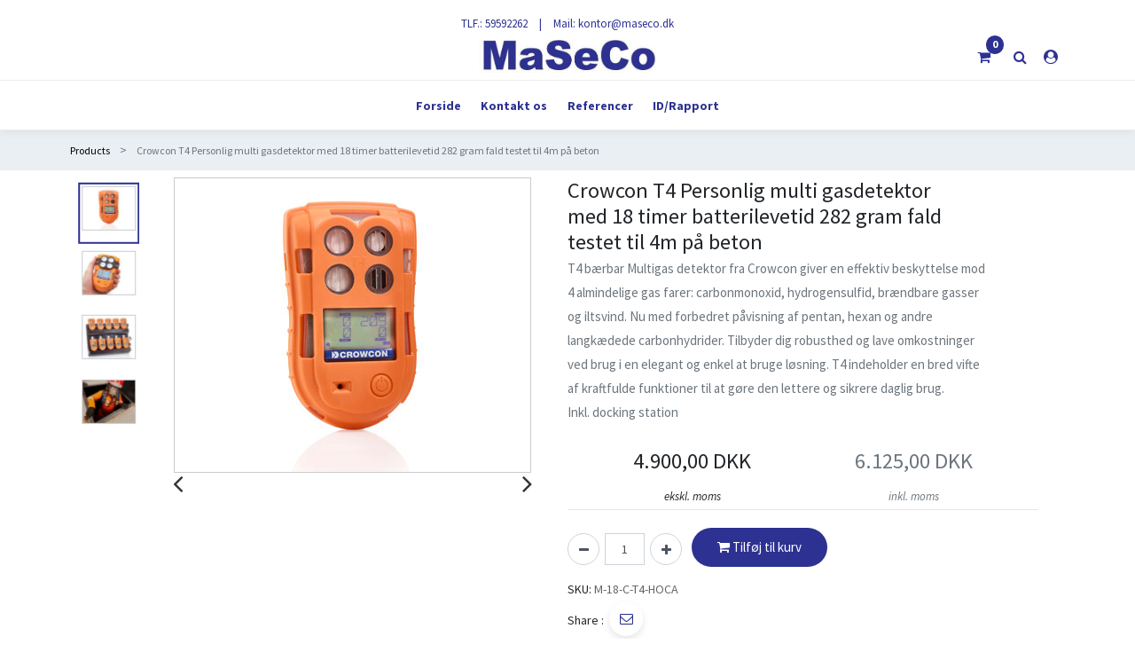

--- FILE ---
content_type: text/html; charset=utf-8
request_url: https://maseco.co/shop/product/m-18-c-t4-hoca-crowcon-t4-personlig-multi-gasdetektor-med-18-timer-batterilevetid-282-gram-fald-testet-til-4m-pa-beton-18522
body_size: 12757
content:
<!DOCTYPE html>
<html lang="da-DK" data-website-id="5" data-oe-company-name="MaSeCo">
            
        
            
            
            
            
                
            
        
        
    <head>
                <meta charset="utf-8">
                <meta http-equiv="X-UA-Compatible" content="IE=edge,chrome=1">
                <meta name="viewport" content="width=device-width, initial-scale=1, user-scalable=no">
        <meta name="generator" content="Odoo">
        
        
    <meta name="title" content="Crowcon T4 Personlig multi gasdetektor med 18 timer batterilevetid 282 gram fald testet til 4m p&#229; beton">
    
    
      <meta name="description" content="T4 b&#230;rbar Multigas detektor fra Crowcon giver en effektiv beskyttelse mod 4 almindelige gas farer: carbonmonoxid, hydrogensulfid, br&#230;ndbare gasser og ">
    
    
    
      <meta name="robots" content="noindex, nofollow">
    
  
        
            
            
            
        <meta name="description" content="T4 b&#230;rbar Multigas detektor fra Crowcon giver en effektiv beskyttelse mod 4 almindelige gas farer: carbonmonoxid, hydrogensulfid, br&#230;ndbare gasser og ">
        <meta name="keywords" content="Andre br&#230;ndbare og giftige gasser mobile gasdetektorer-Carbon Monoxide CO mobile gasdetektorer-Hydro">
        
            
            
            
                
                    
                        <meta property="og:type" content="website">
                    
                
                    
                        <meta property="og:title" content="Crowcon T4 Personlig multi gasdetektor med 18 timer batterilevetid 282 gram fald testet til 4m p&#229; beton">
                    
                
                    
                        <meta property="og:site_name" content="MaSeCo">
                    
                
                    
                        <meta property="og:url" content="https://maseco.co/shop/product/m-18-c-t4-hoca-crowcon-t4-personlig-multi-gasdetektor-med-18-timer-batterilevetid-282-gram-fald-testet-til-4m-pa-beton-18522">
                    
                
                    
                        <meta property="og:image" content="https://maseco.co/web/image/product.template/18522/image_1024?unique=915790a">
                    
                
                    
                        <meta property="og:description" content="T4 b&#230;rbar Multigas detektor fra Crowcon giver en effektiv beskyttelse mod 4 almindelige gas farer: carbonmonoxid, hydrogensulfid, br&#230;ndbare gasser og ">
                    
                
            
            
            
                
                    <meta name="twitter:card" content="summary_large_image">
                
                    <meta name="twitter:title" content="Crowcon T4 Personlig multi gasdetektor med 18 timer batterilevetid 282 gram fald testet til 4m p&#229; beton">
                
                    <meta name="twitter:image" content="https://maseco.co/web/image/product.template/18522/image_1024?unique=915790a">
                
                    <meta name="twitter:description" content="T4 b&#230;rbar Multigas detektor fra Crowcon giver en effektiv beskyttelse mod 4 almindelige gas farer: carbonmonoxid, hydrogensulfid, br&#230;ndbare gasser og ">
                
            
        

        
            
            
        
        <link rel="canonical" href="https://maseco.co/shop/product/m-18-c-t4-hoca-crowcon-t4-personlig-multi-gasdetektor-med-18-timer-batterilevetid-282-gram-fald-testet-til-4m-pa-beton-18522">

        
    

                <title>Crowcon T4 Personlig multi gasdetektor med 18 timer batterilevetid 282 gram fald testet til 4m p&#229; beton</title>
                <link type="image/x-icon" rel="shortcut icon" href="/web/image/website/5/favicon?unique=836b5df">
            <link type="text/css" rel="stylesheet" href="/web/content/730870-641e6fe/5/web.assets_common.css">
            <link type="text/css" rel="stylesheet" href="/web/content/733865-884221d/5/web.assets_frontend.css">
        
    
        

                <script id="web.layout.odooscript" type="text/javascript">
                    var odoo = {
                        csrf_token: "ababef6d5d2026d7007d19831500782c5d649ff3o",
                        debug: "",
                    };
                </script>
            <script type="text/javascript">
                odoo.session_info = {"is_admin": false, "is_system": false, "is_website_user": true, "user_id": false, "is_frontend": true, "translationURL": "/website/translations", "cache_hashes": {"translations": "2f9c65ebc5ce7a124b95e053247f0b395dec5f4e"}};
            </script>
            <script defer type="text/javascript" src="/web/content/730851-ed746a2/5/web.assets_common_minimal_js.js"></script>
            <script defer type="text/javascript" src="/web/content/730852-3a5eadd/5/web.assets_frontend_minimal_js.js"></script>
            
        
    
            <script defer type="text/javascript" data-src="/web/content/730872-7e07da7/5/web.assets_common_lazy.js"></script>
            <script defer type="text/javascript" data-src="/web/content/733060-090df30/5/web.assets_frontend_lazy.js"></script>
        
    
        

                
            
            
            
        <meta name="robots" content="index, follow"></head>
            <body class="">
                
        
    
            
        <div id="wrapwrap" class="    ">
                
            <div class="te_auto_play_value d-none">
                <span>True</span>
            </div>
        <header id="top" data-anchor="true" data-name="Header" class=" o_affix_enabled">
                    
            <div class="te_header_before_overlay">
                <div class="container">
                    <section class="te_header_offer_top">
                        <p></p>
                        <section>


<p></p>


<div class="s_rating row te_s_header_offer_text" data-name="Style 1">
<ul>
<li>TLF.:&#160;59592262</li><li>
<section>|
</section></li><li>Mail: <a href="/cdn-cgi/l/email-protection" class="__cf_email__" data-cfemail="dab1b5b4aeb5a89ab7bba9bfb9b5f4beb1">[email&#160;protected]</a></li></ul>
</div>
</section>
                    </section>
                    <div class="row py-3 align-items-center te_header_style_1_main py-sm-2">
                        <div class="col-lg-4 t_header_1_left">
                            
                            

                            <div class="te_header_lang" style="text-align:left">
                                <div class="px-2">
                                    
    

                                </div>
                            </div>

                        </div>
                        
                        
                            <a href="/" class="navbar-brand logo te_header_before_logo">
                                <span role="img" aria-label="Logo of MaSeCo" title="MaSeCo"><img src="/web/image/website/5/logo/MaSeCo?unique=836b5df" class="img img-fluid" alt="MaSeCo"></span>
                            </a>
                        
                        <div class="col-lg-4 te_header_1_right">
                            <div class="te_cart_icon_head">
                                
        
        <a id="my_cart" href="/shop/cart" class="nav-link o_wsale_my_cart">
            <i class="fa fa-shopping-cart"></i>
            <sup class="my_cart_quantity badge badge-primary">0</sup>
        </a>
    
                            </div>
                            
                            <div class="te_header_search">
                                <div class="te_srch_icon_header">
                                    <a href="javascript:void(0);" class="">
                                        <i class="fa fa-search te_srch_icon"></i>
                                        <i class="fa fa-times te_srch_close"></i>
                                    </a>
                                </div>
                                <div class="te_search_popover" tabindex="-1">
                                    
    
                
            
            
            
                <form method="get" class="o_wsale_products_searchbar_form o_wait_lazy_js " action="/shop">
                    <div role="search" class="input-group">
        <input type="text" name="search" class="search-query form-control oe_search_box" placeholder="S&#248;g..." data-limit="5" data-display-description="false" data-display-price="false" data-display-image="true" value="">
        <div class="input-group-append">
            <button type="submit" class="btn btn-primary oe_search_button" aria-label="S&#248;g" title="S&#248;g"><i class="fa fa-search"></i></button>
        </div>
    </div>

                    <input name="order" type="hidden" class="o_wsale_search_order_by" value="">
                    
                </form>
            
            
        
                                </div>
                            </div>
                            
                            
                            
                            <div class="te_signin">
                                
                                    <a class="te_user_account_icon" href="/web/login">
                                        <i class="fa fa-user-circle" aria-hidden="true"></i>
                                    </a>
                                
                            </div>
                        </div>
                    </div>
                </div>
            </div>
        <nav class="navbar navbar-expand-md te_header_navbar navbar-light
            ">
                <div class="container">
                    <a href="/" class="navbar-brand logo">
                <span alt="Logo of MaSeCo" title="MaSeCo"><img src="/web/image/website/5/logo/MaSeCo?unique=836b5df" class="img img-fluid" alt="MaSeCo"></span>
            </a>
        <button type="button" class="navbar-toggler" data-toggle="collapse" data-target="#top_menu_collapse">
                        <span class="navbar-toggler-icon"></span>
                    </button>
                    <div class="collapse navbar-collapse" id="top_menu_collapse">
                        <ul class="nav navbar-nav ml-auto text-right o_menu_loading" id="top_menu">
                            
        
            
    
            
        
    <li class="nav-item 
            ">
        <a role="menuitem" href="/ID" class="nav-link ">
            
            
        <span>Forside</span>
        
            
                
            
        </a>
    
            
        </li>
    

        
            
    
            
        
    <li class="nav-item 
            ">
        <a role="menuitem" href="/contactus" class="nav-link ">
            
            
        <span>Kontakt os</span>
        
            
                
            
        </a>
    
            
        </li>
    

        
            
    
            
        
    <li class="nav-item 
            ">
        <a role="menuitem" href="/referencer" class="nav-link ">
            
            
        <span>Referencer</span>
        
            
                
            
        </a>
    
            
        </li>
    

        
            
    
            
        
    <li class="nav-item 
            ">
        <a role="menuitem" href="/ID" class="nav-link ">
            
            
        <span>ID/Rapport</span>
        
            
                
            
        </a>
    
            
        </li>
    

        
    
            
            <li class="nav-item divider d-none">
            </li> 
        
        
            </ul>
                    </div>
                </div>
            </nav>
        </header>
            <div class="te_vertical_menu">
                <section>
                    <a href="#" class="te_menu_btn_close">
                        <i class="fa fa-times te_menu_icon_close"></i>
                    </a>
                </section>
                
                
            </div>
        
                
            
        <div class="oe_website_sale_ept">
            <div class="modal fade" id="ajax_cart_model" tabindex="-1">
                <div class="modal-dialog modal-md modal-dialog-centered">
                    <div class="modal-content ajax_cart_modal">
                        <button type="button" class="close" data-dismiss="modal" aria-label="Close" tabindex="-1">
                        </button>
                        <div class="modal-body"></div>

                        </div>
                </div>
            </div>
        </div>
    
            
                <input type="hidden" id="ajax_cart_template" value="1">
            
        
            
        <div class="modal fade" id="quick_view_model" tabindex="-1">
            <div class="modal-dialog modal-lg modal-dialog-centered">
                <div class="modal-content quick_view_modal">
                    <button type="button" class="close quick_close" data-dismiss="modal" aria-label="Close" tabindex="-1">
                    </button>
                    
                        <div class="modal-body oe_website_sale"></div>
                    
                </div>
            </div>
        </div>
    
        <main>
                    
            
        
    
    <div itemscope="itemscope" itemtype="http://schema.org/Product" id="wrap" class="js_sale">
      
            <div class="te_product_breadcrumb d-none d-lg-block">
                <ol class="breadcrumb">
                    <section class="container">
                        <li class="breadcrumb-item">
                            <a href="/shop">Products</a>
                        </li>
                        
                        <li class="breadcrumb-item active">
                            <span>Crowcon T4 Personlig multi gasdetektor med 18 timer batterilevetid 282 gram fald testet til 4m p&#229; beton</span>
                        </li>
                    </section>
                </ol>
            </div>
        
        
        <div class="modal fade" id="shop_the_collection" tabindex="-1" role="dialog" aria-labelledby="modal_title" aria-hidden="true">
          <div class="modal-dialog modal-lg" role="document">
            <div class="modal-content">
              <div class="modal-header">
                <h5 class="modal-title" id="modal_title">
                  Crowcon T4 Personlig multi gasdetektor med 18 timer batterilevetid 282 gram fald testet til 4m p&#229; beton
                </h5>
                <button type="button" class="close" data-dismiss="modal" aria-label="Close">
                  <span class="fa fa-times-circle-o"></span>
                </button>
              </div>

              <div class="modal-body">
                <table class="table table-condensed">
                  <thead>
                    <td>
                      <strong>Product</strong>
                    </td>
                    <td class="row">
                      <div class="col-md-2 col-sm-2">
                        <strong>Qty</strong>
                      </div>
                      <div class="col-md-8 col-sm-8 mr_product_variant">
                      </div>
                      <div class="col-md-2 col-sm-2">
                        <strong>Price</strong>
                      </div>
                    </td>
                  </thead>
                  <tbody>
                    <tr class="o_product_configurator">
                      <td>
                        <div class="product_name mt-3">
                          <div class="custom-control custom-checkbox mb-3">
                            <input type="checkbox" class="is_selected main_product_id custom-control-input" name="example1" id="18522" data-product-id="18522">
                            <label class="custom-control-label" for="18522">
                              <div><img src="/web/image/product.template/18522/image_1920/%5BM-18-C-T4-HOCA%5D%20Crowcon%20T4%20Personlig%20multi%20gasdetektor%20med%2018%20timer%20batterilevetid%20282%20gram%20fald%20testet%20til%204m%20p%C3%A5%20beton?unique=915790a" class="img img-fluid img img-responsive coll_img" alt="Crowcon T4 Personlig multi gasdetektor med 18 timer batterilevetid 282 gram fald testet til 4m p&#229; beton"></div>
                            </label>
                          </div>
                          <div class="object_name">
                            <span>Crowcon T4 Personlig multi gasdetektor med 18 timer batterilevetid 282 gram fald testet til 4m p&#229; beton</span>
                          </div>
                        </div>
                      </td>
                      <td>
                        
      <form action="/shop/cart/update" method="POST">
        <input type="hidden" name="csrf_token" value="d64273794800f1848fe385c3d6d777f4c2fdc487o1769586496">
        <div class="js_product js_main_product modal_attributes">
          <div class="row set_radio test1">
            <div class="col-xl-1 col-lg-3 col-md-2 col-sm-2 qty_button">
              
      <div class="css_quantity input-group oe_website_spinner" contenteditable="false" id="custom_quantity">
        <div class="input-group-prepend">
          <a class="btn modal_button js_add_cart_json" aria-label="Remove one" title="Remove one" href="#">
            <i class="fa fa-minus"></i>
          </a>
        </div>
        <input type="text" class="form-control quantity" data-min="1" name="add_qty" readonly style="max-width: -webkit-fill-available;" value="1">
        <div class="input-group-append">
          <a class="btn modal_button float_left js_add_cart_json" aria-label="Add one" title="Add one" href="#">
            <i class="fa fa-plus"></i>
          </a>
        </div>
      </div>
    
              <div class="btn card" data-toggle="tooltip" data-placement="top" title="Price is per unit of measure">
      Stk.
    </div>
            </div>
            <div class="col-lg-5 col-md-5 col-sm-4">
              
                <input type="hidden" class="product_id" name="product_id" value="26150">
                <input type="hidden" class="product_template_id" name="product_template_id" value="18522">
                
                  <ul class="d-none js_add_cart_variants" data-attribute_exclusions="{'exclusions: []'}"></ul>
                
              
              <p class="css_not_available_msg alert alert-warning">Dette produkt er ikke l&#230;ngere tilg&#230;ngeligt. Kontakt os for et alternativ. Tlf.: +45 55 44 66 44 eller
              <button onclick="$crisp.push(['do', 'chat:open'])" class="btn btn-primary mb8" data-original-title="" title="" aria-describedby="tooltip394372">Livechat</button>
              </p>
            </div>
            <div class="col-lg-4 col-md-5 col-sm-6" id="css_product_price">
              
      <div itemprop="offers" itemscope="itemscope" itemtype="http://schema.org/Offer" class="d-block">
                
                
                
    
  <div id="test price ex" class="p-3 text-center">

                
                
                
                
                

                
                
                
                
                
            
                
            <span class="oe_price_h4 h3 css_editable_mode_hidden">
                <span class="float-left col-6" id="price_excl_tax">
                <div class="price_tax_excluded">
                    
                    <b data-oe-type="monetary" data-oe-expression="price" style="white-space: nowrap;" class="oe_price"><span class="oe_currency_value">4.900,00</span>&#160;DKK</b>
                    <span itemprop="price" style="display:none;">4900.0</span>
                    <span itemprop="priceCurrency" style="display:none;">DKK</span>
                </div>
                <i style="font-size: small;">ekskl. moms</i>
                </span>
                <span class="float-right col-6 text-muted" id="price_incl_tax">
                <div class="price_tax_included">
                    
                    <span data-oe-type="monetary" data-oe-expression="price_reverse" style="white-space: nowrap;" class="oe_price"><span class="oe_currency_value">6.125,00</span>&#160;DKK</span>
                    <span itemprop="price" style="display:none;">6125.0</span>
                    <span itemprop="priceCurrency" style="display:none;">DKK</span>
                </div>
                <i style="font-size: small;">inkl. moms</i>
                </span>
                </span>
    </div>
  
            </div>
        
            </div>
          </div>
        </div>
      </form>
  
                      </td>
                    </tr>
                    
                  </tbody>
                </table>
              </div>
              <div class="modal-footer">
                <input type="button" class="btn btn-primary js_save_the_collection" value="Add Collection">
                <input type="button" class="btn btn-secondary close_modal" data-dismiss="modal" value="Close">
              </div>
            </div>
          </div>
        </div>
      <section id="product_detail" class="container py-2 oe_website_sale " data-view-track="1">
        
            
            
                
        
            <div class="product_details_sticky">
                <div class="prod_details_sticky_div">
                    <div class="prod_details_sticky_left">
                        <div class="prod_img">
                            <img class="img img-fluid rounded" alt="Product Image" src="/web/image/product.template/18522/image_256">
                        </div>
                        <div class="prod_name">
                            <h1 itemprop="name" class="te_product_name">Crowcon T4 Personlig multi gasdetektor med 18 timer batterilevetid 282 gram fald testet til 4m p&#229; beton</h1>
                        </div>
                        <div class="">
        
				
				<div class="prod_price">
          
      <div itemprop="offers" itemscope="itemscope" itemtype="http://schema.org/Offer" class="d-block">
                
                
                
    
  <div id="test price ex" class="p-3 text-center">

                
                
                
                
                

                
                
                
                
                
            
                
            <span class="oe_price_h4 h3 css_editable_mode_hidden">
                <span class="float-left col-6" id="price_excl_tax">
                <div class="price_tax_excluded">
                    
                    <b data-oe-type="monetary" data-oe-expression="price" style="white-space: nowrap;" class="oe_price"><span class="oe_currency_value">4.900,00</span>&#160;DKK</b>
                    <span itemprop="price" style="display:none;">4900.0</span>
                    <span itemprop="priceCurrency" style="display:none;">DKK</span>
                </div>
                <i style="font-size: small;">ekskl. moms</i>
                </span>
                <span class="float-right col-6 text-muted" id="price_incl_tax">
                <div class="price_tax_included">
                    
                    <span data-oe-type="monetary" data-oe-expression="price_reverse" style="white-space: nowrap;" class="oe_price"><span class="oe_currency_value">6.125,00</span>&#160;DKK</span>
                    <span itemprop="price" style="display:none;">6125.0</span>
                    <span itemprop="priceCurrency" style="display:none;">DKK</span>
                </div>
                <i style="font-size: small;">inkl. moms</i>
                </span>
                </span>
    </div>
  
            </div>
        
        </div>
				
      </div>
  
    <div class="prod_details_sticky_right">
      <div class="prod_add_cart">
        <form action="/shop/cart/update" method="POST">
          <input type="hidden" name="csrf_token" value="d64273794800f1848fe385c3d6d777f4c2fdc487o1769586496">
            <div class="js_product js_main_product">
              
                <input type="hidden" class="product_id" name="product_id" value="26150">
                <input type="hidden" class="product_template_id" name="product_template_id" value="18522">
              
              
                <a role="button" id="add_to_cart" class="btn btn-primary btn-md mt16 a-submit te_theme_button" href="#">
                  <span class="fa fa-shopping-cart"></span>
                    Add to Cart
                </a>
              
            </div>
        </form>
      </div>
    </div>
    
  </div>
                </div>
            </div>
        
    
            
        
        
        <div class="row">
          <div class="col-md-8">
            <div class="form-inline justify-content-end">
              
        
    
            
            
                <form action="/shop" method="get" class="o_wsale_products_searchbar_form o_wait_lazy_js ">
                    <div role="search" class="input-group">
        <input type="text" name="search" class="search-query form-control oe_search_box" placeholder="S&#248;g..." data-limit="5" data-display-description="true" data-display-price="true" data-display-image="true">
        <div class="input-group-append">
            <button type="submit" class="btn btn-primary oe_search_button" aria-label="S&#248;g" title="S&#248;g"><i class="fa fa-search"></i></button>
        </div>
    </div>

                    <input name="order" type="hidden" class="o_wsale_search_order_by" value="">
                    
            
            
        
                </form>
            
            
        
    
              </div>
          </div>
        </div>
        <div class="row te_row_main">
          <div class="col-lg-6 te_product_media">
            
        
        <div id="mainSlider" class="position-relative">
                <div class="owl-carousel carousel-inner">
                    
                        <div class=" active">
                            <div class=""><img src="/web/image/product.product/26150/image_1024/%5BM-18-C-T4-HOCA%5D%20Crowcon%20T4%20Personlig%20multi%20gasdetektor%20med%2018%20timer%20batterilevetid%20282%20gram%20fald%20testet%20til%204m%20p%C3%A5%20beton?unique=0f5b15a" class="img img-fluid product_detail_img mh-100" alt="Crowcon T4 Personlig multi gasdetektor med 18 timer batterilevetid 282 gram fald testet til 4m p&#229; beton"></div>
                        </div>
                    
                        <div class="">
                            <div class=""><img src="/web/image/product.image/5775/image_1024/T4%20Personal%20multigas%20monitor?unique=93bd39f" class="img img-fluid product_detail_img mh-100" alt="T4 Personal multigas monitor"></div>
                        </div>
                    
                        <div class="">
                            <div class=""><img src="/web/image/product.image/5776/image_1024/T4%20Personal%20multigas%20monitor?unique=93bd39f" class="img img-fluid product_detail_img mh-100" alt="T4 Personal multigas monitor"></div>
                        </div>
                    
                        <div class="">
                            <div class=""><img src="/web/image/product.image/5777/image_1024/T4%20Personal%20multigas%20monitor?unique=93bd39f" class="img img-fluid product_detail_img mh-100" alt="T4 Personal multigas monitor"></div>
                        </div>
                    
                </div>
            </div>
            <div id="thumbnailSlider" class="">
                <input id="len-ept-image" type="hidden" value="4">
                <ol class="owl-carousel d-inline-block my-0 py-1 px-0 text-left">
                    
                        <li data-target="#o-carousel-product" class="d-inline-block align-top active" data-slide-to="0">
                            <div class="d-flex align-items-center justify-content-center h-100"><img src="/web/image/product.product/26150/image_128/%5BM-18-C-T4-HOCA%5D%20Crowcon%20T4%20Personlig%20multi%20gasdetektor%20med%2018%20timer%20batterilevetid%20282%20gram%20fald%20testet%20til%204m%20p%C3%A5%20beton?unique=0f5b15a" class="img img-fluid" alt="Crowcon T4 Personlig multi gasdetektor med 18 timer batterilevetid 282 gram fald testet til 4m p&#229; beton"></div>
                            
                        </li>
                    
                        <li data-target="#o-carousel-product" class="d-inline-block align-top " data-slide-to="1">
                            <div class="d-flex align-items-center justify-content-center h-100"><img src="/web/image/product.image/5775/image_128/T4%20Personal%20multigas%20monitor?unique=93bd39f" class="img img-fluid" alt="T4 Personal multigas monitor"></div>
                            
                        </li>
                    
                        <li data-target="#o-carousel-product" class="d-inline-block align-top " data-slide-to="2">
                            <div class="d-flex align-items-center justify-content-center h-100"><img src="/web/image/product.image/5776/image_128/T4%20Personal%20multigas%20monitor?unique=93bd39f" class="img img-fluid" alt="T4 Personal multigas monitor"></div>
                            
                        </li>
                    
                        <li data-target="#o-carousel-product" class="d-inline-block align-top " data-slide-to="3">
                            <div class="d-flex align-items-center justify-content-center h-100"><img src="/web/image/product.image/5777/image_128/T4%20Personal%20multigas%20monitor?unique=93bd39f" class="img img-fluid" alt="T4 Personal multigas monitor"></div>
                            
                        </li>
                    
                </ol>
            </div>
        
          
        
      
            
            
                
                
                <button type="button" role="button" class="btn o_add_wishlist te_btn_add_wishlist d-none d-sm-inline-block d-md-none" title="Add to Wishlist" data-action="o_wishlist" data-product-template-id="18522" data-product-product-id="26150">
                    <span class="fa fa-heart" role="img" aria-label="Add to wishlist"></span>
                </button>
            
        </div>
          <div class="col-lg-6 offset-xl-0 te_product_media" id="product_details">
            
            
                
            
        <h1 itemprop="name" class="te_product_name te_prod_bottom_margin">Crowcon T4 Personlig multi gasdetektor med 18 timer batterilevetid 282 gram fald testet til 4m p&#229; beton</h1>
            <div class="o_not_editable">
                <p class="te_prod_desc text-muted">T4 b&#230;rbar Multigas detektor fra Crowcon giver en effektiv beskyttelse mod 4 almindelige gas farer: carbonmonoxid, hydrogensulfid, br&#230;ndbare gasser og iltsvind. Nu med forbedret p&#229;visning af pentan, hexan og andre langk&#230;dede carbonhydrider. Tilbyder dig robusthed og lave omkostninger ved brug i en elegant og enkel at bruge l&#248;sning. T4 indeholder en bred vifte af kraftfulde funktioner til at g&#248;re den lettere og sikrere daglig brug.<br>
Inkl. docking station</p>
            </div>
            <div class="te_time_main_div">
                <div class="timer_data"></div>
                <div class="te_time_main_div">
                    <div class="timer_data">
                        <div class="timer_input">

                        </div>
                    </div>
                    <div id="timer_portion_content_ept" class="te_display_end_date d-none">
                        <div class="product_offer_timer">
                            <span class="text-center d-inline-block">
                                <div class="rounded_digit_product">
                                    <span id="days" class="d-block  te_days_hr_min_sec"></span>
                                    <div id="time_lbl" class="d-block">Days</div>
                                </div>
                            </span>
                            <span class="text-center d-inline-block">
                                <div class="rounded_digit_product">
                                    <span id="hours" class="d-block  te_days_hr_min_sec"></span>
                                    <div id="time_lbl" class="d-block">Hours</div>
                                </div>
                            </span>
                            <span class="text-center d-inline-block">
                                <div class="rounded_digit_product">
                                    <span id="minutes" class="d-block te_days_hr_min_sec"></span>
                                    <div id="time_lbl" class=" d-block">Mins</div>
                                </div>
                            </span>
                            <span class="text-center d-inline-block">
                                <div class="rounded_digit_product">
                                    <span id="seconds" class="d-block te_days_hr_min_sec"></span>
                                    <div id="time_lbl" class="d-block">Secs</div>
                                </div>
                            </span>
                        </div>
                    </div>
                </div>
            </div>
        
            <span id="te_rect_cnt" class="d-none">1</span>
        
            <span itemprop="url" style="display:none;">/shop/product/m-18-c-t4-hoca-crowcon-t4-personlig-multi-gasdetektor-med-18-timer-batterilevetid-282-gram-fald-testet-til-4m-pa-beton-18522</span>
            
				
			<form action="/shop/cart/update" method="POST">
              <input type="hidden" name="csrf_token" value="d64273794800f1848fe385c3d6d777f4c2fdc487o1769586496">
              <div class="js_product js_main_product" style="">
                
            
      <div itemprop="offers" itemscope="itemscope" itemtype="http://schema.org/Offer" class="d-block">
                
                
                
    
  <div id="test price ex" class="p-3 text-center">

                
                
                
                
                

                
                
                
                
                
            
                
            <span class="oe_price_h4 h3 css_editable_mode_hidden">
                <span class="float-left col-6" id="price_excl_tax">
                <div class="price_tax_excluded">
                    
                    <b data-oe-type="monetary" data-oe-expression="price" style="white-space: nowrap;" class="oe_price"><span class="oe_currency_value">4.900,00</span>&#160;DKK</b>
                    <span itemprop="price" style="display:none;">4900.0</span>
                    <span itemprop="priceCurrency" style="display:none;">DKK</span>
                </div>
                <i style="font-size: small;">ekskl. moms</i>
                </span>
                <span class="float-right col-6 text-muted" id="price_incl_tax">
                <div class="price_tax_included">
                    
                    <span data-oe-type="monetary" data-oe-expression="price_reverse" style="white-space: nowrap;" class="oe_price"><span class="oe_currency_value">6.125,00</span>&#160;DKK</span>
                    <span itemprop="price" style="display:none;">6125.0</span>
                    <span itemprop="priceCurrency" style="display:none;">DKK</span>
                </div>
                <i style="font-size: small;">inkl. moms</i>
                </span>
                </span>
    </div>
  
            </div>
        
        
                  <input type="hidden" class="product_id" name="product_id" value="26150">
                  <input type="hidden" class="product_template_id" name="product_template_id" value="18522">
                  
                    <ul class="d-none js_add_cart_variants" data-attribute_exclusions="{'exclusions: []'}"></ul>
                  
                
                <p class="css_not_available_msg alert alert-warning">Dette produkt er ikke tilg&#230;ngeligt. Kontakt os gerne for et alternativ. Tlf: 55 44 66 44, mail: <a href="/cdn-cgi/l/email-protection" class="__cf_email__" data-cfemail="dbb2b5bdb49bbff6a8f5bfb0">[email&#160;protected]</a> eller via livechat</p>
                
        
            <hr class="te_s_hr_line">
        <div class="css_quantity input-group oe_website_spinner
                te_product_quantity te_prod_bottom_margin
            " contenteditable="false">
            <div class="input-group-prepend">
                <a class="btn btn-secondary js_add_cart_json" aria-label="Fjern &#233;n" title="Fjern &#233;n" href="#">
                    <i class="fa fa-minus"></i>
                </a>
            </div>
            <input type="text" class="form-control quantity" data-min="1" name="add_qty" value="1">
            <div class="input-group-append">
                <a class="btn btn-secondary float_left js_add_cart_json" aria-label="Tilf&#248;j en" title="Tilf&#248;j en" href="#">
                    <i class="fa fa-plus"></i>
                </a>
            </div>
        </div>
      <a role="button" id="add_to_cart" class="btn btn-primary btn-lg mt16 js_check_product a-submit d-block
                d-sm-inline-block te_theme_button
                w-100
            " href="#" style=""><i class="fa fa-shopping-cart"></i> Tilf&#248;j til kurv</a>
        
      
            
        
      <div id="product_option_block" style="position:relative;">
            
        
                
            <div class="wishlist_popover">
                
                <div class="popover_header">
                    <p>Tilf&#248;j produkt til &#248;nskeliste</p>
                    </div>
                <div>
                    <div class="wishlist_popover_wishlists"></div>
                </div>
                <div class="wishlist_popover_footer">
                    <div>
                        <div id="create_wishlist_link"><span></span>
                            <span>Opret favoritliste</span>
                        </div>
                        <div id="wishlist_inputs">
                            <input id="wishlist_input" class="wishlist_input_normal form-control popover_input" type="text" placeholder="Giv listen et navn" required="True">
                            <span id="create_wishlist_button" class="btn btn-primary float-left">Opret</span>
                            <a id="cancle_wishlist_button" class="pull-right modal_cancle btn btn-link">Cancel</a>
                        </div>
                    </div>
                </div>
            </div>
        
            
            
        </div>
            <div class="availability_messages o_not_editable"></div>
        
            <div class="te_p_sku">
                <div class="te_sku">SKU:</div>
                <div class="js_sku_div">N/A</div>
            </div>
            
            
                <div class="product_share te_prod_bottom_margin">
                    <div class="d-inline-block align-middle">Share :</div>
                    <div class="oe_share s_share d-inline-block">
                        
                        
                        
                        
                            <a href="/cdn-cgi/l/email-protection#5d623f32392460786a1f282f31786a197b3c302d662e283f37383e2960786a1f2934293138786a19" class="oe_share_icon">
                                <span class="fa fa-envelope-o"></span>
                            </a>
                        
                    </div>
                </div>
            
        
              </div>
            
				
			</form>
            <div class="te_s_shipping_info">
                <ul class="">
                    <li class="te_s_shipping_info_li text-muted border-right">
                        <span class="fa fa-money text-black mr-1"></span>
                        <span>30-day money-back</span>
                    </li>
                    <li class="te_s_shipping_info_li text-muted border-right">
                        <span class="fa fa-undo text-black mr-1"></span>
                        <span>7-day returns</span>
                    </li>
                    <li class="te_s_shipping_info_li text-muted border-right">
                        <span class="fa fa-clock-o text-black mr-1"></span>
                        <span>Shipping: 2-3 Days</span>
                    </li>
                </ul>
            </div>
        <div>
              </div>
            <hr>
            
                
        
            
        
            
                
                
            </div>
        </div>
      </section>
            
        
            
                
        <section class="product_tabs_ept s_tabs">
            <div class="container tabs_container_main">
                <div class="row s_col_no_bgcolor">
                    <div class="col-lg-12">
                        <div class="bg-white">
                            <div class="product-header">
                                <ul id="te_product_tabs" class="nav nav-tabs product-header-tabs" role="tablist">
                                    <li class="nav-item">
            <a class="nav-link active show" id="nav_tabs_link_1" data-toggle="tab" itemprop="description" href="#nav_tabs_content_1" role="tab" aria-controls="nav_tabs_content_1" aria-selected="true">Beskrivelse
            </a>
          </li>
        
                                    
                                    
                                    
                                    
                                </ul>
                            </div>
                            <div class="product-body tab-content">
                                <div class="tab-pane fade show active py-3" id="nav_tabs_content_1" role="tabpanel" aria-labelledby="nav_tabs_link_1">
                                    <div itemprop="description" class="oe_structure" id="product_full_description"><p><img src="/web/image/316563/1.png?access_token=6ea231e8-2051-448a-8130-f4ab97c5324c" class=""></p><p>Maksimalt antal gasser detekteres</p><p> </p><p><img src="/web/image/316564/2.png?access_token=cf2417d5-9d1e-4a0b-88bb-c20d8be57803" class=""></p><p>Minimum produktv&#230;gt</p><p><img src="/web/image/316568/3.png?access_token=e8793ff4-702e-4be4-9c1a-58fdd67d57c3" class=""></p><p>Indtr&#230;ngen beskyttelsesniveau</p><p><img src="/web/image/316566/4.png?access_token=a23a97e3-c584-46aa-bf91-efeba847da00" class=""></p><p>Indtr&#230;ngen beskyttelsesniveau</p><hr><p><img alt="Odoo text and image block" src="/web/image/316569/5.jpeg?access_token=815e67fc-cea5-4911-87a9-2e127417307f" class=""></p><p> </p><h3>T4 gasdetektor</h3><p>T4 er nummer et indenfor personlig beskyttelses l&#248;sninger til detektering af de fire mest almindelige gas farer:</p><ul><li><p>carbon monoxide</p></li><li><p>hydrogen sulphide</p></li><li><p>Brandbare gasser</p></li><li><p>Iltsvind</p></li></ul><p>Giver dig robusthed og lave omkostninger ved brug i en simpel og nem at bruge l&#248;sning. Den store ene knap og et intuitivt menusystem g&#248;r at T4 kan betjenes if&#248;rt handsker med minimal tr&#230;ning.</p><p>T4 er Crowcon's st&#230;rkeste b&#230;rbare gasdetektor til dato, T4 er skabt i et holdbart design og omfatter en integreret gummist&#248;vle som standard. En valgfri clip-on filter d&#230;ksel, som let fjernes og erstattes, sikrer, at sensorerne er beskyttet i selv de mest snavsede milj&#248;er. Fald testet til 4m og godt beskyttet mod vandindtr&#230;ngning gennem IP65 og IP67 certificering, T4 tillader uafbrudt arbejde i de mest kr&#230;vende milj&#248;er.</p><p>Nu med forbedret m&#229;ling af pentan, hexan og andre langk&#230;dede carbonhydrider.</p><p>T4 indeholder en bred vifte af kraftfulde funktioner til at g&#248;re hverdagen lettere og mere sikkert</p><p>Crowcon T4 er den nyeste b&#230;rbare multigasdetektor fra Crowcon til anvendelse i forbindelse med personbeskyttelse. Detektoren kan konfigureres fra 2 og op til i alt 4 m&#229;leceller. De tilg&#230;ngelige m&#229;leceller til T4 kan anvendes til detektering af f&#248;lgende 4 gasarter: ilt(O2), kulilte(CO), svovlbrinte(H2S) samt br&#230;ndbare gasarter(LEL).
</p><p> Crowcon T4 byder p&#229; flere sikkerhedsfunktioner, kendte s&#229;vel som nye. Af de i forvejen kendte funktioner kan n&#230;vnes +ve Safety &#8482; , Crowcon simple gr&#248;n/r&#248;d farvediode der ved blot et blik p&#229; detektoren, bekr&#230;fter dens funktionelle status, uden at displayet beh&#248;ves afl&#230;st. Af nye sikkerhedsfunktioner kan bl.a. n&#230;vnes &#8221;TWA resume&#8221; (Time Weighted Average - resume), som sikre at TWA-loggen ikke nulstilles i fx frokostpausen, eller under andre omst&#230;ndigheder, hvor detektoren slukkes, med efterf&#248;lgende fare for at brugeren uds&#230;ttes for overeksponering af gifte gasarter. Derudover er Crowcon T4 udstyret med datalogger med en kapacitet p&#229; 45.000 logninger, der via den gratis software, samt et USB-kommunikation modul(tilbeh&#248;r) g&#248;r det mulig at udl&#230;se dataloggen og dermed se, hvor stor en gaskoncentration de enkelte celler har m&#229;lt, i den loggede periode.
</p><p> Crowcon har til T4 desuden udviklet en ny beskyttelsesplade, som let og hurtigt klikkes p&#229; detektorens forside, hvorefter cellerne er ekstra beskyttet, hvis instrumentet skal anvendes i de mest kr&#230;vende omr&#229;der. Af yderligere forbedring kan n&#230;vnes at Crowcon T4 nu er st&#230;rkere end nogensinde, og kan nu modst&#229; frit fald fra en h&#248;jde af 4 m, direkte ned p&#229; et fast underlag. Batteriet er med forl&#230;nget levetid og levere nu 18 timer standby, mellem to opladninger. Betjeningen af Crowcon T4 foreg&#229;r let og intuitivt via instrumentets ene trykknap, som uden problemer kan betjenes, ogs&#229; selv om der b&#230;res handsker.
</p><p> Crowcon T4 leveres inkl. Bump/Kalibreringsplade og kalibreringscertifikat.
</p><p> Batterilader s&#230;lges som tilbeh&#248;r. Se "tilbeh&#248;r" l&#230;ngere nede p&#229; siden.</p><hr><p><iframe width="560" height="315" src="//www.youtube.com/embed/NPOCgJAB3dw?rel=0" frameborder="0" allowfullscreen="allowfullscreen" style="height: 30px;"></iframe></p><h3>TWA genoptag funktionen</h3><p>Unikt for T4 er TWA genoptag funktionen som sikrer toksiske gasser m&#229;let n&#248;jagtigt over en hel dag, ogs&#229; selv om T4 er slukket for en pause eller under rejse til et andet arbejdssted.</p><p>N&#229;r de fleste b&#230;rbare detektorer slukkes, slukker ogs&#229; den algoritme, der vurderer TWA eksponeringen og antager dermed, at det er slutningen af dagen. N&#229;r den s&#229; t&#230;ndes igen, vil disse detektorer, arbejde som om det er en ny arbejds skift, og ignorerer alle tidligere m&#229;linger. TWA Genoptag-funktionen giver imidlertid mulighed for at inkludere tidligere m&#229;linger inden for den korrekte tidsramme. </p><hr><p><img alt="Odoo text and image block" src="/web/image/316570/6.jpeg?access_token=da6e121c-d606-4b6d-8eb5-dab81edba723" class=""></p><p> </p><h3>18-timers batteri</h3><p>Med en imponerende batterilevetid p&#229; 18 timer, giver T4 dig mulighed for flere eller l&#230;ngere skift, uden genopladning mellem arbejds skift.</p><hr><h3>Positiv Sikkerhed</h3><p>Crowcon visuelle 'trafiklys' indikation, giver konstant visuel sikkerhed for, at T4 opererer trygt og opfylder stedets bump test &amp; kalibrering politik. De lyse gr&#248;nne og r&#248;de Positive Sikkerhedsforanstaltnings lysdioder er synlige for alle og tilbyder en hurtig, enkel og omfattende indikation af gasdetektorens status til b&#229;de brugeren og andre omkring dem.</p><p><img alt="Odoo text and image block" src="/web/image/316571/7.jpeg?access_token=f5b461a6-c562-4281-8bd1-c5a5ca847c55" class=""></p><hr><p> </p><section><div><div><div><p><strong>Specifikationer</strong></p></div></div></div></section><section><div><div><div><table style="border-spacing:0px;"><tbody><tr><td>St&#248;rrelse</td><td>B135 x H80 x D35 mm (5.3 x 3.1 x 1.4in)</td></tr><tr><td>V&#230;gt</td><td>282g (9.9oz)</td></tr><tr><td>Holdbarhed</td><td>Fald testet til 4m p&#229; beton</td></tr><tr><td>Alarmer<br><p> </p><p> </p></td><td>H&#248;rbare &gt;95dB<p>Lys r&#248;d/bl&#229; synlige LEDs</p><p>Integreret vibrator alarm</p></td></tr><tr><td>Display</td><td>Front monteret, baggrundsbelyst. Valgfri 180 &#176; flip til nem visning, mens b&#229;ret</td></tr><tr><td>Logning</td><td>130 timers datalogning; Op til 3500 h&#230;ndelser</td></tr><tr><td>Batteri</td><td>Genopladeligt Li-ion<p>18 timer typisk driftstid</p><p>5,5 timer genopladning</p></td></tr><tr><td>Driftstemperatur</td><td>-20&#176;C til +55&#176;C (-4&#176;F til +131&#176;F)*</td></tr><tr><td>Fugtighed</td><td>10 til 95% RH @ 40&#176;C ikke-kondenserende</td></tr><tr><td>Indtr&#230;ngningsbeskyttelse</td><td>Uafh&#230;ngigt testet til IP65 og IP67</td></tr><tr><td>Godkendelser</td><td>IECEx: Ex d ia IIC T4 Gb Tamb -20&#176;C til +55&#176;C<p>ATEX: Ex II 2 G Ex d ia IIC T4 Gb Tamb -20&#176;C til +55&#176;C</p><p>UL: Anvendelse i farlige omr&#229;der Klasse 1 Div 1, gruppe A, B, C og D kun til egensikkerhed</p><p>INMETRO: Ex d ia IIC T4 Gb Tamb -20&#176;C til +55&#176;C</p></td></tr><tr><td>I overensstemmelse med</td><td>EMC Direktiv 2014/30/EU</td></tr><tr><td>Gr&#230;nseflade</td><td>USB kommunikation</td></tr><tr><td>Tilbeh&#248;r</td><td>F&#229;s separat:<p>Enkelt enhed vugge oplader, 10 enheder vugge oplader, oplader til k&#248;ret&#248;j</p><p>Clip on filter plade til beskyttelse sensor i st&#248;vede omgivelser</p><p>Portables Pro 2.0 software til at f&#229; adgang til avancerede T4 funktioner og datalogs</p><p>I-Test automatiseret bump og kalibrering station</p></td></tr></tbody></table><p>* Gift og ilt sensorer er ikke klassificeret til kontinuerlig drift over 50 &#176; C (122 &#176; F</p></div></div></div></section><hr><p> </p><p><strong>M&#229;lbare gasser:</strong></p><table style="border-spacing:0px;"><tbody><tr><td>Gas</td><td>R&#230;kkevidde</td><td>L&#248;sning</td></tr><tr><td>Carbon monoxide (CO)</td><td>0-1000ppm</td><td>1ppm</td></tr><tr><td>Brandbar</td><td>0-100% LEL</td><td>1% LEL</td></tr><tr><td>Hydrogen sulphide (H2S)</td><td>0-100ppm</td><td>1ppm</td></tr><tr><td>Oxygen (O2)</td><td>0-30% vol.</td><td>0.1% vol.</td></tr></tbody></table></div>
        </div>
                                <div class="tab-pane fade o_not_editable py-3" id="nav_tabs_content_2" role="tabpanel" aria-labelledby="nav_tabs_link_2">
                                    <section class="container-fluid te_product_spec" id="product_full_spec">
                                        
                                        
                                    </section>
                                </div>

                                
                                
                                
                            
            <div class="tab-pane fade py-3" id="nav_tabs_content_related_slides" role="tabpanel" aria-labelledby="nav_tabs_link_related_slides"></div>
        </div>
                        </div>
                    </div>
                </div>
            </div>
        </section>
    
            
        
      <div itemprop="description" class="oe_structure container te_product_tab tab1C d-none" id="product_full_description"><p><br></p></div>
            <section class="container" id="product_full_spec">
                
                
            </section>
        
            
            
        
            
    <section class="s_wsale_products_recently_viewed d-none pt24 pb24" style="min-height: 400px;">
        <div class="container">
            <div class="alert alert-info alert-dismissible rounded-0 fade show d-print-none css_non_editable_mode_hidden o_not_editable">
                This is a preview of the recently viewed products by the user.<br>
                Once the user has seen at least one product this snippet will be visible.
                <button type="button" class="close" data-dismiss="alert" aria-label="Luk"> &#215; </button>
            </div>

            <p class="font-weight-bold text-center mb8">Sidst sete produkter</p>
  <div class="slider o_not_editable te_recently_viewed dd_recent_prod_bg" style="display: none;"></div> </div>
    </section>

        
            <div class="d-none">
                <h3></h3>
            </div>
        </div>
  
            <input type="hidden" id="ajax_cart_product_template" value="1">
        
                
            <div class="oe_website_sale_ept">
                <div class="modal fade" id="ajax_cart_model_shop" tabindex="-1">
                    <div class="modal-dialog modal-md modal-dialog-centered">
                        <div class="modal-content ajax_cart_modal">
                            <button type="button" class="close" data-dismiss="modal" aria-label="Close" tabindex="-1">
                            </button>
                            <div class="modal-body">
                            </div>
                        </div>
                    </div>
                </div>
            </div>
        
            <div class="ios-prompt">
                <span style="color: rgb(187, 187, 187); float: right;"></span>
                <img style="float: left; height: 50px; width: auto; margin-right: 1rem;" alt="app_image_512_50x50" src="/web/image/website/5/app_image_512/50x50">
                <p>To install this Web App in your iPhone/iPad press <img src="/pwa_ept/static/src/img/icon.png" style="display: inline-block; height: 20px;" alt="pwa_icon"> and then Add to Home Screen.</p>
            </div>
            <div class="ept_is_offline" style="display:none;">
                <img src="/pwa_ept/static/src/img/offline_app.png" alt="App offline">
            </div>
            <style>
              .ios-prompt {
                background-color: #fff;
                border: 1px solid #eee;
                box-shadow: 0 1px 10px #ccc;
                display: none;
                padding: 0.8rem 1rem 0 0.5rem;
                text-decoration: none;
                font-size: 14px;
                color: #555;
                position: fixed;
                bottom: 0;
                margin: 0 auto 1rem;
                z-index: 999;
              }
              .ept_is_offline {
                position: fixed;
                bottom: 1rem;
                left: 1rem;
                height: 65px;
                width: 65px;
                z-index: 9999;
              }
              .ept_is_offline img {
                width: 100%;
              }
            </style>
        </main>
                <footer id="bottom" data-anchor="true" class="bg-light o_footer d-print-none">
                    <div id="footer" class="oe_structure oe_structure_solo">
                <section class="s_text_block te_ftr_container pt16 pb8">
                    <div class="container">
                        <div class="row">
                            <div class="te_company_info_section">
                                <div class="te_company_detail">
                                    <span>
                                        <span class="fa fa-map-marker te_ftr_info_icon"></span>
                                    </span>
                                    <p class="te_ftr_add_ept">
                                        <span>S&#248;vejen 3</span>
                                        
                                        <span>Jerslev</span>
                                        
                                        <span>4490</span>
                                        <span>Danmark</span>
                                    </p>
                                </div>
                                <div class="te_company_detail">
                                    <span class="ftr_add_tel_email_ept">
                                        <span class="fa fa-envelope te_ftr_info_icon"></span>
                                    </span>
                                    <a href="/cdn-cgi/l/email-protection#577265671c3839233825173a362432343879333c">
                                        <p class="te_ftr_add_ept"><span class="__cf_email__" data-cfemail="783317160c170a3815190b1d1b17561c13">[email&#160;protected]</span></p>
                                    </a>
                                </div>
                                <div class="te_company_detail">
                                    <span class="ftr_add_tel_email_ept">
                                        <span class="fa fa-phone te_ftr_info_icon"></span>
                                    </span>
                                    <a href="tel:%2059592262">
                                        <p class="te_ftr_add_ept">59592262</p>
                                    </a>
                                </div>
                            </div>
                            <div class="te_footer_language_title_style_2 w-100"></div>
                            <div class="te_footer_menu_social_icon">
                                <a href="/" class="te_footer_logo logo">
                                    <span class="te_footer_logo_img" role="img" aria-label="Logo of MaSeCo" title="MaSeCo"><img src="/web/image/website/5/logo/MaSeCo?unique=836b5df" class="img img-fluid" alt="MaSeCo"></span>
                                </a>
                                <section></section>
                                <div class="te_f2_lang_social">
                                    <div class="te_t_footer_lang">
                                        
    

                                    </div>
                                    
                                </div>
                                </div>
                            <div class="scrollup-div text-center">
                                <a href="#" class="scrollup-a">
                                    <span class="fa fa-angle-up scrollup-i text-center"></span>
                                </a>
                            </div>
                        </div>
                    </div>
                </section>
            </div>
            <div class="te_footer_copyright_text container">
                <div class="te_copyright_add_language">
                    <span>Copyright &#169;</span>
                    <span itemprop="name">MaSeCo</span>
                </div>
                <div class="te_footer_payment_img">
                    <div class="oe_structure">
                        <section class="te_payment_list">
                            
                            
                                <span><img src="/web/image/payment.icon/15/image/MobilePay?unique=579510a" class="img img-fluid" alt="MobilePay"></span>
                            
                                <span><img src="/web/image/payment.icon/16/image/Bank%20Transfer?unique=b30070b" class="img img-fluid" alt="Bank Transfer"></span>
                            
                        </section>
                    </div>
                </div>
            </div>
        </footer>
            <script data-cfasync="false" src="/cdn-cgi/scripts/5c5dd728/cloudflare-static/email-decode.min.js"></script><script src="/theme_clarico_vega/static/lib/aos/aos.js"></script>
            <script>
				AOS.init({
			  		easing: 'ease-out-back',
					duration: 1700,
					offset: 0,
                    delay: 150,
				});
			</script>
        
            
            <input id="id_lazyload" type="hidden" name="is_lazyload" value="true">
            <input type="hidden" class="current_website_id" value="5">
        </div>
        
    
        <script defer src="https://static.cloudflareinsights.com/beacon.min.js/vcd15cbe7772f49c399c6a5babf22c1241717689176015" integrity="sha512-ZpsOmlRQV6y907TI0dKBHq9Md29nnaEIPlkf84rnaERnq6zvWvPUqr2ft8M1aS28oN72PdrCzSjY4U6VaAw1EQ==" data-cf-beacon='{"version":"2024.11.0","token":"a1bcc925c7b645059ff7b5674ee0cfa7","r":1,"server_timing":{"name":{"cfCacheStatus":true,"cfEdge":true,"cfExtPri":true,"cfL4":true,"cfOrigin":true,"cfSpeedBrain":true},"location_startswith":null}}' crossorigin="anonymous"></script>
</body>
        </html>